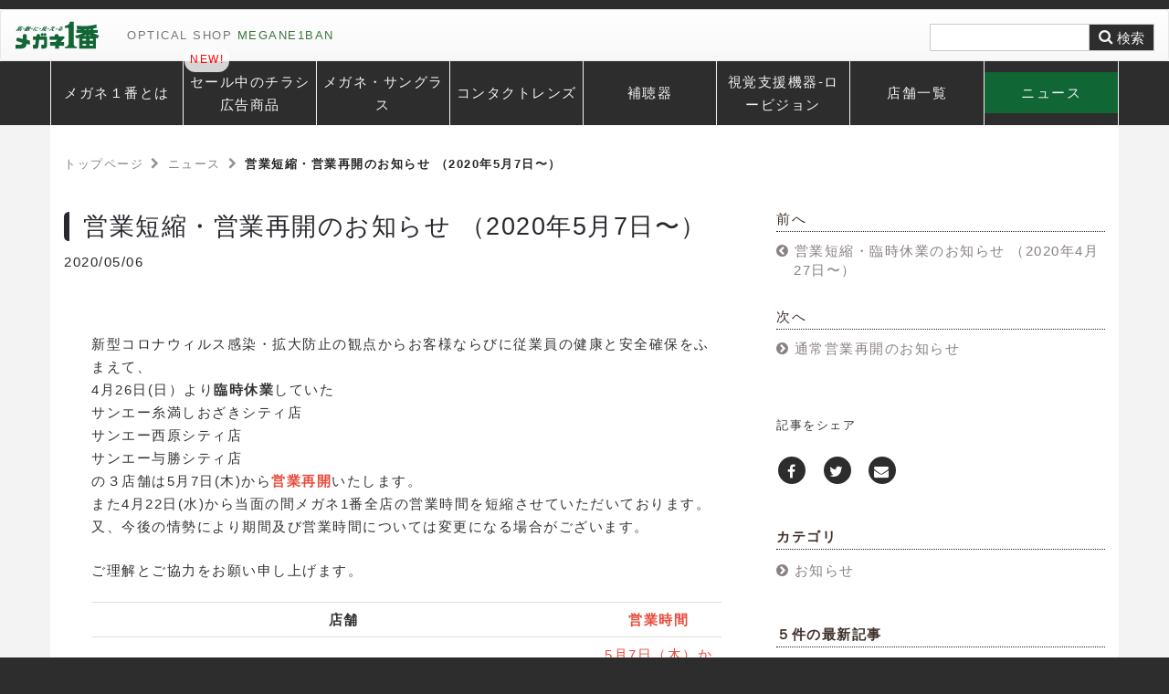

--- FILE ---
content_type: text/html; charset=UTF-8
request_url: https://www.megane1ban.com/TopPage/News/20200506
body_size: 42151
content:
<!DOCTYPE html>
<!--[if lt IE 7]>      <html class="no-js lt-ie9 lt-ie8 lt-ie7" lang="ja"> <![endif]-->
<!--[if IE 7]>         <html class="no-js lt-ie9 lt-ie8" lang="ja"> <![endif]-->
<!--[if IE 8]>         <html class="no-js lt-ie9" lang="ja"> <![endif]-->
<!--[if gt IE 8]><!--> <html class="no-js" lang="ja"> <!--<![endif]-->
    <head>


    <!-- Google Tag Manager 20200520 -->
<script>(function(w,d,s,l,i){w[l]=w[l]||[];w[l].push({'gtm.start':
new Date().getTime(),event:'gtm.js'});var f=d.getElementsByTagName(s)[0],
j=d.createElement(s),dl=l!='dataLayer'?'&l='+l:'';j.async=true;j.src=
'https://www.googletagmanager.com/gtm.js?id='+i+dl;f.parentNode.insertBefore(j,f);
})(window,document,'script','dataLayer','GTM-KK2B38L');</script>
<!-- End Google Tag Manager 20200520 -->
<!-- Google Tag Manager 20210616 -->
<script>(function(w,d,s,l,i){w[l]=w[l]||[];w[l].push({'gtm.start':
new Date().getTime(),event:'gtm.js'});var f=d.getElementsByTagName(s)[0],
j=d.createElement(s),dl=l!='dataLayer'?'&l='+l:'';j.async=true;j.src=
'https://www.googletagmanager.com/gtm.js?id='+i+dl;f.parentNode.insertBefore(j,f);
})(window,document,'script','dataLayer','GTM-P9ZBNDS');</script>
<!-- End Google Tag Manager 20210616 -->


        <meta http-equiv="X-UA-Compatible" content="IE=edge,chrome=1">
        
<title>営業短縮・営業再開のお知らせ （2020年5月7日〜） - 沖縄のメガネ、コンタクト、補聴器の店 メガネ１番</title>

<meta http-equiv="content-type" content="text/html; charset=UTF-8"/>
<meta name="description" content="新型コロナウイルス対策として営業短縮・営業再開のお知らせ"/>
<meta name="msapplication-TileImage" content="https://www.megane1ban.com/application/files/7315/6396/1644/thumbnail.png"/>
<link rel="shortcut icon" href="https://www.megane1ban.com/application/files/7715/6396/0312/favicon.ico" type="image/x-icon"/>
<link rel="icon" href="https://www.megane1ban.com/application/files/7715/6396/0312/favicon.ico" type="image/x-icon"/>
<link rel="apple-touch-icon" href="https://www.megane1ban.com/application/files/7215/6396/1563/icon.png"/>
<link rel="canonical" href="https://www.megane1ban.com/TopPage/News/20200506">
<script type="text/javascript">
    var CCM_DISPATCHER_FILENAME = "/index.php";
    var CCM_CID = 526;
    var CCM_EDIT_MODE = false;
    var CCM_ARRANGE_MODE = false;
    var CCM_IMAGE_PATH = "/concrete/images";
    var CCM_TOOLS_PATH = "/index.php/tools/required";
    var CCM_APPLICATION_URL = "https://www.megane1ban.com";
    var CCM_REL = "";
    var CCM_ACTIVE_LOCALE = "ja_JP";
</script>

<style type="text/css" data-area-style-area-handle="Footer Copyright" data-block-style-block-id="11827" data-style-set="345">.ccm-custom-style-container.ccm-custom-style-footercopyright-11827{text-align:center}</style>
<link href="/concrete/css/font-awesome.css?ccm_nocache=ca17add95b11d1baf3d74fcd3fa4637fb02c14ba" rel="stylesheet" type="text/css" media="all">
<script type="text/javascript" src="/concrete/js/jquery.js?ccm_nocache=ca17add95b11d1baf3d74fcd3fa4637fb02c14ba"></script>
<link href="/application/files/cache/css/a35ee1e1bc1faec364c182af4cd90d57febc2d6f.css?ccm_nocache=ca17add95b11d1baf3d74fcd3fa4637fb02c14ba" rel="stylesheet" type="text/css" media="all" data-source="/concrete/css/jquery-magnific-popup.css?ccm_nocache=ca17add95b11d1baf3d74fcd3fa4637fb02c14ba /concrete/blocks/share_this_page/view.css?ccm_nocache=ca17add95b11d1baf3d74fcd3fa4637fb02c14ba /concrete/blocks/topic_list/view.css?ccm_nocache=ca17add95b11d1baf3d74fcd3fa4637fb02c14ba /concrete/blocks/page_list/view.css?ccm_nocache=ca17add95b11d1baf3d74fcd3fa4637fb02c14ba">
<meta name="facebook-domain-verification" content="zv1ktyarh9b6z3c4uxp8g0a3sxfw06" />
<!-- Global site tag (gtag.js) - Google Analytics -->
<script async src="https://www.googletagmanager.com/gtag/js?id=UA-12122011-2"></script>
<script>
  window.dataLayer = window.dataLayer || [];
  function gtag(){dataLayer.push(arguments);}
  gtag('js', new Date());

  gtag('config', 'UA-12122011-2');
</script>
<!-- LINE Tag Base Code -->
<!-- Do Not Modify -->
<script>
(function(g,d,o){
  g._ltq=g._ltq||[];g._lt=g._lt||function(){g._ltq.push(arguments)};
  var h=location.protocol==='https:'?'https://d.line-scdn.net':'http://d.line-cdn.net';
  var s=d.createElement('script');s.async=1;
  s.src=o||h+'/n/line_tag/public/release/v1/lt.js';
  var t=d.getElementsByTagName('script')[0];t.parentNode.insertBefore(s,t);
    })(window, document);
_lt('init', {
  customerType: 'lap',
  tagId: '68a9e6b4-77c0-43e4-b896-ae615663ad08'
});
_lt('send', 'pv', ['68a9e6b4-77c0-43e4-b896-ae615663ad08']);
</script>
<noscript>
  <img height="1" width="1" style="display:none"
       src="https://tr.line.me/tag.gif?c_t=lap&t_id=68a9e6b4-77c0-43e4-b896-ae615663ad08&e=pv&noscript=1" />
</noscript>
<!-- End LINE Tag Base Code -->

<!-- LINE Tag Conversion Code -->
<script>
_lt('send', 'cv', {
  type: 'Conversion'
},['68a9e6b4-77c0-43e4-b896-ae615663ad08']);
</script>
<style>

.review-box {
    display: none;
}
</style>
<!-- User Heat Tag -->
<script type="text/javascript">
(function(add, cla){window['UserHeatTag']=cla;window[cla]=window[cla]||function(){(window[cla].q=window[cla].q||[]).push(arguments)},window[cla].l=1*new Date();var ul=document.createElement('script');var tag = document.getElementsByTagName('script')[0];ul.async=1;ul.src=add;tag.parentNode.insertBefore(ul,tag);})('//uh.nakanohito.jp/uhj2/uh.js', '_uhtracker');_uhtracker({id:'uhAivZvSjo'});
</script>
<!-- End User Heat Tag -->
        <meta name="viewport" content="width=device-width, initial-scale=1">
        <link rel="stylesheet" href="/application/themes/stucco/css/bootstrap-theme.min.css" media="print" onload="this.media='all'">
        <link rel="stylesheet" href="/application/themes/stucco/css/bootstrap.css" media="print" onload="this.media='all'">
                <link rel="stylesheet" href="/application/themes/stucco/css/swiper.min.css"  media="print" onload="this.media='all'">
        <link href="/application/files/cache/css/stucco/main.css?ts=1753076122" rel="stylesheet" type="text/css" media="all">        <script src="/application/themes/stucco/js/flexibility.js"></script>
        <script src="/application/themes/stucco/js/vendor/modernizr-2.8.3-respond-1.4.2.min.js"></script>
        <script src="https://cdnjs.cloudflare.com/ajax/libs/flexibility/2.0.1/flexibility.js"></script>
    </head>
    <body class="20200506">

<!-- Google Tag Manager (noscript) 20200520-->
<noscript><iframe src="https://www.googletagmanager.com/ns.html?id=GTM-KK2B38L"
height="0" width="0" style="display:none;visibility:hidden"></iframe></noscript>
<!-- End Google Tag Manager (noscript) 20200520-->

<!-- Google Tag Manager (noscript) 20210616-->
<noscript><iframe src="https://www.googletagmanager.com/ns.html?id=GTM-P9ZBNDS"
height="0" width="0" style="display:none;visibility:hidden"></iframe></noscript>
<!-- End Google Tag Manager (noscript) 20210616 -->

    	<div class="ccm-page page-type-blog-entry page-template-right-sidebar">
        <!--[if lt IE 8]>
            <p class="browserupgrade">You are using an <strong>outdated</strong> browser. Please <a href="http://browsehappy.com/">upgrade your browser</a> to improve your experience.</p>
        <![endif]-->

        <a class="skip-link screen-reader-text" href="#main-content">コンテンツへ移動</a>    <!-- Header -->

    <div id="header-content" class="header-container">


                <!-- 固定のヘッダーナビバー読み込み -->
                <nav class="navbar navbar-default">
  <div class="container-fluid">
    <div class="navbar-header">
      <a class="navbar-brand" href="https://www.megane1ban.com/" style="padding-top: 12px;">
        <img alt="メガネ１番" src="/application/themes/stucco/img/footerlogo.png" alt="メガネ一番ロゴ" width="93" height="31">
      </a>
      <p class="navbar-text">OPTICAL SHOP <span class="text-success">MEGANE1BAN</span></p>
    </div>
    <div class="header-search clearfix">

							

    <div class="search-container" role="search">
<form action="https://www.megane1ban.com/TopPage/search" method="get" class="ccm-search-block-form">
<div class="search-inner clearfix">

	<input name="search_paths[]" type="hidden" value="" />
    <input name="query" type="text" value="" class="search-input" />
	<div class="search-btn-inner clearfix">
		<input name="submit" type="submit" value="検索" class="search-submit" /><i class="fa fa-search"></i>
	</div>
</div>

</form></div>
						</div>
  </div>
</nav>                <!-- 固定のヘッダーナビバー読み込み -->

        <!-- Global Navigation -->
        <div class="global-navi">
            

    
<style>

.animenu__nav .new{
    position: relative;
}
.animenu__nav .new::before{
    content: "NEW!";
    z-index: 1000;
    position: absolute;
    top: -15px;
    left:1px;
    color:red;
    background-color: rgba(255,255,255,0.8);
    padding: 0.1em 0.5em;
    border-radius: 1em;
    font-size:0.8em;
    opacity: 1;
}

.animenu__nav .newtop{
    opacity: 1;
}
@media (min-width: 767px){
.animenu__nav .newtop::before{
    content: "NEW!";
    z-index: 1000;
    position: absolute;
    top: -15px;
    left:1px;
    color:red;
    background-color: rgba(255,255,255,0.8);
    padding: 0.1em 0.5em;
    border-radius: 1em;
    font-size:0.8em;
    opacity: 1;
    pointer-events: none;
}
 .animenu__nav .newtop:focus::before{
    opacity: 0;
}

.animenu__nav :hover .newtop::before{
    opacity: 0;
}
}



</style>
	<div class="container">
		<div class="row no-gutter">
			<div class="global-navi-wrapper">
				<nav class="animenu" role="navigation">
					<div class="button-wrapper">
						<button class="animenu__toggle">
							<span class="animenu__toggle__bar"></span>
							<span class="animenu__toggle__bar"></span>
							<span class="animenu__toggle__bar"></span>
                            <p style="font-size:0.7em; text-align:center; margin:3px -10px;">Menu</p>
						</button>
					</div>
<ul class="animenu__nav"><li class=""><a href="https://www.megane1ban.com/TopPage/services" target="_self" class="">メガネ１番とは</a><ul class="animenu__nav__child"><li class=""><a href="https://www.megane1ban.com/TopPage/services/Companyoverview" target="_self" class="">会社概要</a></li><li class=""><a href="https://www.megane1ban.com/TopPage/services/recruit" target="_self" class="">採用情報</a></li></ul></li><li class=""><a href="https://www.megane1ban.com/TopPage/fliers" target="_self" class="new">セール中のチラシ<br>広告商品</a></li><li class=""><a href="https://www.megane1ban.com/TopPage/eyewear" target="_self" class="">メガネ・サングラス</a><ul class="animenu__nav__child"><li class=""><a href="https://www.megane1ban.com/TopPage/eyewear/grasessframelist" target="_self" class="">メガネ・サングラス一覧</a></li><li class=""><a href="https://www.megane1ban.com/TopPage/eyewear/onegorograsses" target="_self" class="">お値ごろメガネセット</a></li><li class=""><a href="https://www.megane1ban.com/TopPage/eyewear/Warranty" target="_self" class="">安心保証</a></li><li class=""><a href="https://www.megane1ban.com/TopPage/eyewear/meganesakuseiginoushi" target="_self" class="">眼鏡作製技能士</a></li></ul></li><li class=""><a href="https://www.megane1ban.com/TopPage/contactlens" target="_self" class="">コンタクトレンズ</a><ul class="animenu__nav__child"><li class=""><a href="https://www.megane1ban.com/TopPage/contactlens/contactlenshawto" target="_self" class="">コンタクトレンズの選び方</a></li><li class=""><a href="https://www.megane1ban.com/TopPage/contactlens/melsplan" target="_self" class="">お勧め メルスプラン</a></li><li class=""><a href="https://www.megane1ban.com/TopPage/contactlens/melsplan_contact" target="_self" class="">メルスプラン ラインナップ</a></li><li class=""><a href="https://www.megane1ban.com/TopPage/contactlens/contactlist" target="_self" class="">取り扱いコンタクトレンズ</a></li><li class=""><a href="https://www.megane1ban.com/TopPage/contactlens/first-contact-lens" target="_self" class="">初めてのコンタクトレンズ</a></li></ul></li><li class=""><a href="https://www.megane1ban.com/TopPage/hochouki" target="_self" class="">補聴器</a><ul class="animenu__nav__child"><li class=""><a href="https://www.megane1ban.com/TopPage/hochouki/hochouki_erabi" target="_self" class="">補聴器の種類と選び方</a></li><li class=""><a href="https://www.megane1ban.com/TopPage/hochouki/hochouki_table" target="_self" class="">聴力レベルと音の目安</a></li><li class=""><a href="https://www.megane1ban.com/TopPage/hochouki/hochoukiginousya" target="_self" class="">認定補聴器技能者</a></li></ul></li><li class=""><a href="https://www.megane1ban.com/TopPage/lowvision" target="_self" class="">視覚支援機器-ロービジョン</a></li><li class=""><a href="https://www.megane1ban.com/TopPage/shopguide" target="_self" class="">店舗一覧</a></li><li class="nav-path-selected"><a href="https://www.megane1ban.com/TopPage/News" target="_self" class="nav-path-selected">ニュース</a></li></ul>				</nav>
			</div>
		</div>
	</div>


        </div>
        <!-- //Global Navigation -->
    </div>
    <!-- //Headerー -->
		<!--  Main Contents -->
		<div id="main-content" class="main-container">
			<div class="main-content-inner clearfix">
				

<div class="container"><div class="row"><div class="col-sm-12">    

    <nav role="navigation" aria-label="breadcrumb"><ol itemscope itemtype="http://schema.org/BreadcrumbList" class="bread-crumbs clearfix"><li itemprop="itemListElement" itemscope
      itemtype="http://schema.org/ListItem"><a itemprop="item" href="https://www.megane1ban.com/TopPage" target="_self"><span itemprop="name">トップページ</span></a><meta itemprop="position" content="1" /></li><li itemprop="itemListElement" itemscope
      itemtype="http://schema.org/ListItem"><a itemprop="item" href="https://www.megane1ban.com/TopPage/News" target="_self"><span itemprop="name">ニュース</span></a><meta itemprop="position" content="2" /></li><li itemprop="itemListElement" itemscope
      itemtype="http://schema.org/ListItem" class="active"><a itemprop="item" href="https://www.megane1ban.com/TopPage/News/20200506" target="_self"><span itemprop="name">営業短縮・営業再開のお知らせ （2020年5月7日〜）</span></a><meta itemprop="position" content="3" /></li></ol></nav>

</div></div></div>				<div class="container">
					<div class="row">
						<div id="primary" class="content-primary col-md-8">
							<main role="main">
								<article>
									

    <div class="ccm-block-page-title-byline">
    <h1 class="page-title">営業短縮・営業再開のお知らせ （2020年5月7日〜）</h1>

    <span class="page-date">
    2020/05/06    </span>

    </div>



    <style type="text/css">.oshirasebox {
width:100%;
overflow: hidden;
                            padding: 1em 1em 1em 1em;
                        }
                        
                        .oshirasebox {
                            text-align: center;
                        }
                        
                        .left {

                            text-align: left;
                            vertical-align: middle;
                            margin: 0 1em;
                            display: inline-block;
                        }
                        
                        .left .table td {
                            vertical-align: middle;
                        }
                        
                        .brake {
                            display: inline-block;
                        }

                 
}
</style>
<div class="oshirasebox">
<div class="left">
<p>新型コロナウィルス感染・拡大防止の観点からお客様ならびに従業員の健康と安全確保をふまえて、<br />
4月26日(日）より<strong>臨時休業</strong>していた<br />
サンエー糸満しおざきシティ店<br />
サンエー西原シティ店<br />
サンエー与勝シティ店<br />
の３店舗は5月7日(木)から<span style="color:#e74c3c;"><strong>営業再開</strong></span>いたします。<br />
また4月22日(水)から当面の間メガネ1番全店の営業時間を短縮させていただいております。<br />
又、今後の情勢により期間及び営業時間については変更になる場合がございます。</p>

<p>ご理解とご協力をお願い申し上げます。</p>
</div>

<div class="left">
<table class="table">
	<tbody>
		<tr>
			<th style="text-align: center;">店舗</th>
			<th style="text-align: center;"><span style="color:#e74c3c;"><strong>営業時間</strong></span></th>
		</tr>
		<tr>
			<td rowspan="1" style="text-align: center;"><span class="brake">サンエー糸満しおざきシティ店、</span> <span class="brake">サンエー西原シティ、</span> <span class="brake">サンエー与勝シティ店</span></td>
			<td style="text-align: center;"><span style="color:#e74c3c;">5月7日（木）から</span><br />
			<span style="color:#e74c3c;">10：00〜19：00</span></td>
		</tr>
		<tr>
			<td style="text-align: center;">全ての店舗</td>
			<td style="text-align: center;"><span style="color:#e74c3c;"><strong>10:00〜19:00</strong></span></td>
		</tr>
	</tbody>
</table>
</div>
</div>

								</article>
							</main>
						</div>
						<div id="secondary" class="content-secondary col-md-4" role="complementary">
							<aside class="">
								

        <div class="ccm-custom-style-container ccm-custom-style-sidebar-24 block-sidebar-wrapped"
            >
    
<div class="ccm-block-next-previous-wrapper">
            <div class="ccm-block-next-previous-header">
            <h5>前へ</h5>
        </div>
                <p class="ccm-block-next-previous-previous-link">
            <a href="https://www.megane1ban.com/TopPage/News/20200427">営業短縮・臨時休業のお知らせ （2020年4月27日〜）</a>        </p>
                <div class="ccm-block-next-previous-header">
            <h5>次へ</h5>
        </div>
                <p class="ccm-block-next-previous-next-link">
            <a href="https://www.megane1ban.com/TopPage/News/530">通常営業再開のお知らせ</a>        </p>
        </div>

    </div>


    <p><small>記事をシェア</small></p>



        <div class="ccm-custom-style-container ccm-custom-style-sidebar-25 block-sidebar-wrapped"
            >
    
<div class="ccm-block-share-this-page">
    <ul class="list-inline">
            <li>
            <a href="https://www.facebook.com/sharer/sharer.php?u=https%3A%2F%2Fwww.megane1ban.com%2FTopPage%2FNews%2F20200506" target="_blank" aria-label="Facebook"><i class="fa fa-facebook" aria-hidden="true" title="Facebook"></i></a>
        </li>
            <li>
            <a href="https://twitter.com/intent/tweet?url=https%3A%2F%2Fwww.megane1ban.com%2FTopPage%2FNews%2F20200506" target="_blank" aria-label="Twitter"><i class="fa fa-twitter" aria-hidden="true" title="Twitter"></i></a>
        </li>
            <li>
            <a href="mailto:?body=%E6%B2%96%E7%B8%84%E3%81%AE%E3%83%A1%E3%82%AC%E3%83%8D%E3%80%81%E3%82%B3%E3%83%B3%E3%82%BF%E3%82%AF%E3%83%88%E3%80%81%E8%A3%9C%E8%81%B4%E5%99%A8%E3%81%AE%E5%BA%97%20%E3%83%A1%E3%82%AC%E3%83%8D%EF%BC%91%E7%95%AA%E3%81%AE%E8%A8%98%E4%BA%8B%E3%82%92%E7%A2%BA%E8%AA%8D%E3%81%99%E3%82%8B%0A%0A%E5%96%B6%E6%A5%AD%E7%9F%AD%E7%B8%AE%E3%83%BB%E5%96%B6%E6%A5%AD%E5%86%8D%E9%96%8B%E3%81%AE%E3%81%8A%E7%9F%A5%E3%82%89%E3%81%9B%20%EF%BC%882020%E5%B9%B45%E6%9C%887%E6%97%A5%E3%80%9C%EF%BC%89%0Ahttps%3A%2F%2Fwww.megane1ban.com%2FTopPage%2FNews%2F20200506&amp;subject=%E3%81%93%E3%81%AE%E8%A8%98%E4%BA%8B%E3%81%AF%E3%81%8A%E3%81%99%E3%81%99%E3%82%81%E3%81%A7%E3%81%99%E3%80%82" target="_blank" aria-label="Email"><i class="fa fa-envelope" aria-hidden="true" title="Email"></i></a>
        </li>
        </ul>
</div>

    </div>


    
<div class="ccm-block-topic-list-wrapper">

    <div class="ccm-block-topic-list-header">
        <h5>カテゴリ</h5>
    </div>

    <ul class="ccm-block-topic-list-page-topics"><li><a href="https://www.megane1ban.com/TopPage/News/topic/127/%E3%81%8A%E7%9F%A5%E3%82%89%E3%81%9B">お知らせ</a></li></ul>
</div>



    
    <div class="ccm-block-page-list-wrapper">

                    <div class="ccm-block-page-list-header">
                <h5>５件の最新記事</h5>
            </div>
            
        
        <div class="ccm-block-page-list-pages">

            
                <div class="ccm-block-page-list-page-entry">

                    
                                            <div class="ccm-block-page-list-page-entry-text">

                                                            <div class="ccm-block-page-list-title">
                                                                            <a href="https://www.megane1ban.com/TopPage/News/20260122"
                                           target="_self">与論島 ２月出張販売のお知らせ</a>
                                                                        </div>
                                
                            
                            
                            
                        </div>
                                        </div>

                
                <div class="ccm-block-page-list-page-entry">

                    
                                            <div class="ccm-block-page-list-page-entry-text">

                                                            <div class="ccm-block-page-list-title">
                                                                            <a href="https://www.megane1ban.com/TopPage/News/20251203"
                                           target="_self">与論島 出張販売のお知らせ</a>
                                                                        </div>
                                
                            
                            
                            
                        </div>
                                        </div>

                
                <div class="ccm-block-page-list-page-entry">

                    
                                            <div class="ccm-block-page-list-page-entry-text">

                                                            <div class="ccm-block-page-list-title">
                                                                            <a href="https://www.megane1ban.com/TopPage/News/20251027"
                                           target="_self">メガネ１番の眼鏡作製技能士の記事が新聞に掲載されました。</a>
                                                                        </div>
                                
                            
                            
                            
                        </div>
                                        </div>

                
                <div class="ccm-block-page-list-page-entry">

                    
                                            <div class="ccm-block-page-list-page-entry-text">

                                                            <div class="ccm-block-page-list-title">
                                                                            <a href="https://www.megane1ban.com/TopPage/News/20251018"
                                           target="_self">第13回献血協力＆３８周年募金リサイクルメガネ贈呈式</a>
                                                                        </div>
                                
                            
                            
                            
                        </div>
                                        </div>

                
                <div class="ccm-block-page-list-page-entry">

                    
                                            <div class="ccm-block-page-list-page-entry-text">

                                                            <div class="ccm-block-page-list-title">
                                                                            <a href="https://www.megane1ban.com/TopPage/News/20250905"
                                           target="_self">営業時間変更のお知らせ</a>
                                                                        </div>
                                
                            
                            
                            
                        </div>
                                        </div>

                        </div><!-- end .ccm-block-page-list-pages -->

        
    </div><!-- end .ccm-block-page-list-wrapper -->


    
    
							</aside>
						</div>
					</div>
				</div>
        		
			</div>
		</div><!-- // Main Contents -->

    <div class="container-field banerarea">
	<div class="container">
					<div class="row">
			


    <style type="text/css">.baner img{
        margin:7.5px 7.5px;
        display: inline-block;
            width: 165px;
    }

.banerbig{
 margin-bottom:7.5px;
}
.banerbig figure figcaption{
font-size:0.5rem;
}
.banerbig img{
 max-width: 90%;
 margin:7.5px 7.5px;
}
@media (min-width: 768px) {
.banerbig img{
 margin:7.5px 7.5px;
}
}
@media (min-width: 768px) {
    .baner img{
            width: 260px;
        
    }

}
</style>
<p class="banerbig"><a href="https://www.jobantenna.jp/at/13743/offer/" rel="external nofollow"><picture><!--[if IE 9]><video style='display: none;'><![endif]--><source srcset="https://www.megane1ban.com/application/files/9615/7613/8216/kyujin2.jpg" media="(min-width: 900px)"><source srcset="https://www.megane1ban.com/application/files/9615/7613/8216/kyujin2.jpg" media="(min-width: 768px)"><source srcset="https://www.megane1ban.com/application/files/9615/7613/8216/kyujin2.jpg"><!--[if IE 9]></video><![endif]--><img src="https://www.megane1ban.com/application/files/9615/7613/8216/kyujin2.jpg" alt="スタッフ募集中 JOB ANTENNA 求人ページへ" height="90" width="535"></picture></a><picture><!--[if IE 9]><video style='display: none;'><![endif]--><source srcset="https://www.megane1ban.com/application/files/3416/3064/4370/cashless.png" media="(min-width: 900px)"><source srcset="https://www.megane1ban.com/application/files/3416/3064/4370/cashless.png" media="(min-width: 768px)"><source srcset="https://www.megane1ban.com/application/files/3416/3064/4370/cashless.png"><!--[if IE 9]></video><![endif]--><img src="https://www.megane1ban.com/application/files/3416/3064/4370/cashless.png" alt="クレジットカード VISA マスターカード JCB アメリカンエキスプレス ダイナースクラブ JCBpasmo paypay Rpay aupay melpay suica  icoca sugoca nimoca manaca nanaco waon redy iD quickpay" height="90" width="535"></picture> <a href="https://mirulab.jp/"><picture><!--[if IE 9]><video style='display: none;'><![endif]--><source srcset="https://www.megane1ban.com/application/files/7317/5265/4436/-2.png" media="(min-width: 900px)"><source srcset="https://www.megane1ban.com/application/files/7317/5265/4436/-2.png" media="(min-width: 768px)"><source srcset="https://www.megane1ban.com/application/files/7317/5265/4436/-2.png"><!--[if IE 9]></video><![endif]--><img src="https://www.megane1ban.com/application/files/7317/5265/4436/-2.png" alt="眼とメガネの情報室 みるラボ 眼に関するコラム掲載中！" height="66" width="535"></picture></a><br />
<span style="font-size:12px;">眼に関するファッション情報、医学知識などわかりやすく解説しているサイトです。</span></p>

<p class="banerbig">&nbsp;</p>

<p class="baner"><a href="https://goldenkings.jp/"><picture><!--[if IE 9]><video style='display: none;'><![endif]--><source srcset="https://www.megane1ban.com/application/files/4515/4331/1298/Kings.png" media="(min-width: 900px)"><source srcset="https://www.megane1ban.com/application/files/4515/4331/1298/Kings.png" media="(min-width: 768px)"><source srcset="https://www.megane1ban.com/application/files/4515/4331/1298/Kings.png"><!--[if IE 9]></video><![endif]--><img src="https://www.megane1ban.com/application/files/4515/4331/1298/Kings.png" alt="私たちは琉球ゴールデンキングスを応援しています。" height="69" width="260"></picture></a> <!--<a href="http://fcryukyu.com/" rel="external nofollow"><img alt="私たちはFC琉球を応援しています。" height="69" src="https://www.megane1ban.com/download_file/view_inline/747" width="260" /></a>--> <a href="https://www.megane1ban.com/TopPage/cm"><picture><!--[if IE 9]><video style='display: none;'><![endif]--><source srcset="https://www.megane1ban.com/application/files/3115/4331/1298/13.png" media="(min-width: 900px)"><source srcset="https://www.megane1ban.com/application/files/3115/4331/1298/13.png" media="(min-width: 768px)"><source srcset="https://www.megane1ban.com/application/files/3115/4331/1298/13.png"><!--[if IE 9]></video><![endif]--><img src="https://www.megane1ban.com/application/files/3115/4331/1298/13.png" alt="CMギャラリー　CMアーカイブスを見る" height="69" width="260"></picture></a><a href="http://www.jhida.org/"><picture><!--[if IE 9]><video style='display: none;'><![endif]--><source srcset="https://www.megane1ban.com/application/files/3415/4331/1298/43d63f251320e6d7b7f74b73f8405afe.png" media="(min-width: 900px)"><source srcset="https://www.megane1ban.com/application/files/3415/4331/1298/43d63f251320e6d7b7f74b73f8405afe.png" media="(min-width: 768px)"><source srcset="https://www.megane1ban.com/application/files/3415/4331/1298/43d63f251320e6d7b7f74b73f8405afe.png"><!--[if IE 9]></video><![endif]--><img src="https://www.megane1ban.com/application/files/3415/4331/1298/43d63f251320e6d7b7f74b73f8405afe.png" alt="メガネ 1番補聴器センター 日本補聴器販売店協会" height="69" rel="external nofollow" width="260"></picture></a><picture><!--[if IE 9]><video style='display: none;'><![endif]--><source srcset="https://www.megane1ban.com/application/files/6615/7069/1444/fc7321db48bf16a8df8ac7cd4e265112.png" media="(min-width: 900px)"><source srcset="https://www.megane1ban.com/application/files/6615/7069/1444/fc7321db48bf16a8df8ac7cd4e265112.png" media="(min-width: 768px)"><source srcset="https://www.megane1ban.com/application/files/6615/7069/1444/fc7321db48bf16a8df8ac7cd4e265112.png"><!--[if IE 9]></video><![endif]--><img src="https://www.megane1ban.com/application/files/6615/7069/1444/fc7321db48bf16a8df8ac7cd4e265112.png" alt="メガネ 1番は全商品税込み表示です。" height="69" width="260"></picture><a href="https://www.megane1ban.com/TopPage/contactlens/melsplan"><picture><!--[if IE 9]><video style='display: none;'><![endif]--><source srcset="https://www.megane1ban.com/application/files/7115/4331/1297/11.jpg" media="(min-width: 900px)"><source srcset="https://www.megane1ban.com/application/files/7115/4331/1297/11.jpg" media="(min-width: 768px)"><source srcset="https://www.megane1ban.com/application/files/7115/4331/1297/11.jpg"><!--[if IE 9]></video><![endif]--><img src="https://www.megane1ban.com/application/files/7115/4331/1297/11.jpg" alt="定額制コンタクト メルスプラン 安全にコンタクトレンズをご利用いただけます。" height="69" width="260"></picture></a><a href="http://tsite.jp/" rel="external nofollow"><picture><!--[if IE 9]><video style='display: none;'><![endif]--><source srcset="https://www.megane1ban.com/application/files/3817/1384/7883/v.png" media="(min-width: 900px)"><source srcset="https://www.megane1ban.com/application/files/3817/1384/7883/v.png" media="(min-width: 768px)"><source srcset="https://www.megane1ban.com/application/files/3817/1384/7883/v.png"><!--[if IE 9]></video><![endif]--><img src="https://www.megane1ban.com/application/files/3817/1384/7883/v.png" alt="メガネでも、コンタクトでもたまる使える！Tポイント" height="69" width="260"></picture></a><a href="http://www.ocsnet.co.jp/a_card/card_15/megane1ban_visa.html" rel="external nofollow"><picture><!--[if IE 9]><video style='display: none;'><![endif]--><source srcset="https://www.megane1ban.com/application/files/1815/4331/1296/7.jpg" media="(min-width: 900px)"><source srcset="https://www.megane1ban.com/application/files/1815/4331/1296/7.jpg" media="(min-width: 768px)"><source srcset="https://www.megane1ban.com/application/files/1815/4331/1296/7.jpg"><!--[if IE 9]></video><![endif]--><img src="https://www.megane1ban.com/application/files/1815/4331/1296/7.jpg" alt="メガネ１番VISAカード年会費・入会金ずーっと無料" height="69" width="260"></picture></a></p>

                            </div>
                            </div>
                            </div>
		<!-- Footer -->
		<div class="footer-container">
			<footer class="footer-content-inner" role="contentinfo">
				<div class="container">
					<div class="row">
						<!-- Footer Navigation -->
						<div class="footer-nav col-sm-8">
							

    <p><a href="https://www.megane1ban.com/TopPage/services/recruit">求人情報</a></p>

<p><a href="https://www.megane1ban.com/TopPage/contact">お問い合わせ</a></p>

<p><a href="https://www.megane1ban.com/TopPage/PrivacyPolicy">プライバシーポリシー</a></p>

<p><a href="https://www.megane1ban.com/TopPage/sitemap">サイトマップ</a></p>



    <div>
<p><a href="https://megane1ban.thebase.in/">ウェブ通販サイト<br />
<picture><!--[if IE 9]><video style='display: none;'><![endif]--><source srcset="https://www.megane1ban.com/application/files/2515/7905/6669/baselogo.svg" media="(min-width: 900px)"><source srcset="https://www.megane1ban.com/application/files/2515/7905/6669/baselogo.svg" media="(min-width: 768px)"><source srcset="https://www.megane1ban.com/application/files/2515/7905/6669/baselogo.svg"><!--[if IE 9]></video><![endif]--><img src="https://www.megane1ban.com/application/files/2515/7905/6669/baselogo.svg" alt="メガネ１番ウェブ通販ページへ" height="43" width="176"></picture></a></p>
</div>

						</div><!-- //Footer Navigation -->
						<!-- Social Button -->
						<div class="social-button col-sm-4">
							<nav>
								

    <div class="socallinks">
<style type="text/css">.socallinks ul {
                                                    text-align: center;
                                                    margin: 0;
                                                    padding: 0;
                                                }
                                                
                                                .socallinks ul li {
                                                    border-radius: 50%;
                                                    background-color: #e6eae3;
                                                    display: inline-block;
                                                    width: 3em;
                                                    height: 3em;
                                                    vertical-align: middle;
                                                    margin:0.3em;
                                                    padding: 0;
                                                    list-style-type: none;
                                                }
                                                
                                                .socallinks ul li a {
                                                    fill: #222;
                                                }
                                                
                                                .socallinks ul li:hover {
                                                    background-color: #000;
                                                    transition: 0.3s;
                                                }
                                                
                                                .socallinks ul li a:hover {
                                                    fill: #fff;
                                                    transition: 0.3s;
                                                }
</style>
<ul>
	<li><a href="https://twitter.com/megane1ban" rel="nofollow"><svg data-name="ley1" id="ley1" viewbox="0 0 40 40" xmlns="http://www.w3.org/2000/svg">
	<title></title>
	<path d="M32,12.56a9.87,9.87,0,0,1-2.83.77,4.94,4.94,0,0,0,2.17-2.72,10,10,0,0,1-3.13,1.19,4.93,4.93,0,0,0-8.39,4.49A14,14,0,0,1,9.67,11.15a4.93,4.93,0,0,0,1.52,6.57A4.79,4.79,0,0,1,9,17.11,4.93,4.93,0,0,0,12.91,22a4.86,4.86,0,0,1-2.22.08,4.92,4.92,0,0,0,4.6,3.42,9.91,9.91,0,0,1-7.29,2A14,14,0,0,0,29.54,15.11,10.1,10.1,0,0,0,32,12.56Z"></path></svg></a></li>
	<li><a href="https://www.instagram.com/megane1ban/" rel="nofollow"><svg data-name="ley1" id="ley1" viewbox="0 0 40 40" xmlns="http://www.w3.org/2000/svg">
	<title></title>
	<path d="M31.3,20c0,2.27,0,3.8-.05,4.65A6.76,6.76,0,0,1,29.4,29.4a7.09,7.09,0,0,1-4.75,1.85c-.85.05-2.43.05-4.65.05s-3.8,0-4.65-.05A6.76,6.76,0,0,1,10.6,29.4a7,7,0,0,1-1.85-4.75C8.7,23.8,8.7,22.22,8.7,20s0-3.8.05-4.65A6.76,6.76,0,0,1,10.6,10.6a7,7,0,0,1,4.75-1.85C16.2,8.7,17.78,8.7,20,8.7s3.8,0,4.65.05A6.76,6.76,0,0,1,29.4,10.6a7.09,7.09,0,0,1,1.85,4.75C31.25,16.2,31.3,17.73,31.3,20ZM21.11,10.71H17.36c-.37,0-.85,0-1.43,0a6.31,6.31,0,0,0-1.53.16,4.46,4.46,0,0,0-1.05.26A5,5,0,0,0,12,12a3.75,3.75,0,0,0-.85,1.32,4.46,4.46,0,0,0-.26,1.05c-.06.43-.11.9-.16,1.53s0,1.06,0,1.43v5.28c0,.37,0,.85,0,1.43a6.31,6.31,0,0,0,.16,1.53,10,10,0,0,0,.26,1A5,5,0,0,0,12,28a3.75,3.75,0,0,0,1.32.85,4.46,4.46,0,0,0,1.05.26c.43.06.9.11,1.53.16s1.06.05,1.43.05h5.28c.37,0,.85,0,1.43-.05a6.31,6.31,0,0,0,1.53-.16,4.46,4.46,0,0,0,1-.26A5,5,0,0,0,28,28a3.75,3.75,0,0,0,.85-1.32,4.46,4.46,0,0,0,.26-1c.06-.43.11-.9.16-1.53s.05-1.06.05-1.43V17.36c0-.37,0-.85-.05-1.43a6.31,6.31,0,0,0-.16-1.53,4.46,4.46,0,0,0-.26-1.05A5,5,0,0,0,28,12a3.75,3.75,0,0,0-1.32-.85,4.46,4.46,0,0,0-1-.26c-.43-.06-.9-.11-1.53-.16s-1.06,0-1.43,0Zm3,5.17A5.65,5.65,0,0,1,25.76,20a5.73,5.73,0,0,1-1.69,4.12A5.63,5.63,0,0,1,20,25.81a5.69,5.69,0,0,1-4.12-1.69A5.61,5.61,0,0,1,14.14,20a5.69,5.69,0,0,1,1.69-4.12A5.61,5.61,0,0,1,20,14.19,5.44,5.44,0,0,1,24.07,15.88Zm-1.43,6.76A3.64,3.64,0,0,0,23.75,20a3.75,3.75,0,0,0-1.11-2.69,3.83,3.83,0,0,0-5.39,0A3.64,3.64,0,0,0,16.15,20a3.46,3.46,0,0,0,1.1,2.64,3.83,3.83,0,0,0,5.39,0ZM27,13a1.33,1.33,0,0,1,.42.95,1.34,1.34,0,0,1-.42,1,1.28,1.28,0,0,1-1.9,0,1.34,1.34,0,0,1-.42-1,1.33,1.33,0,0,1,.42-.95A1.26,1.26,0,0,1,27,13Z"></path></svg></a></li>
	<li><a href="https://www.facebook.com/meganeichiban/" rel="nofollow"><svg data-name="ley1" id="ley1" viewbox="0 0 40 40" xmlns="http://www.w3.org/2000/svg">
	<title></title>
	<path d="M21,33V21.13h4l.61-4.6H21V13.59c0-1.34.42-2.26,2.34-2.26h2.43V7.17A35.35,35.35,0,0,0,22.21,7c-3.53,0-6,2.2-6,6.15v3.38h-4v4.6h4V33Z"></path></svg></a></li>
	<li><a href="https://lin.ee/ilsbj56" rel="nofollow"><svg data-name="ley1" id="ley1" viewbox="0 0 40 40" xmlns="http://www.w3.org/2000/svg">
	<title></title>
	<path d="M34,18.15c0-6-6-10.9-13.4-10.9S7.2,12.14,7.2,18.15c0,5.39,4.77,9.91,11.21,10.76.43.09,1,.29,1.18.66a2.79,2.79,0,0,1,0,1.22s-.15.95-.19,1.15-.27,1.33,1.16.72,7.72-4.55,10.53-7.8h0A9.71,9.71,0,0,0,34,18.15ZM15.35,21.73H12.69A.71.71,0,0,1,12,21V15.69a.71.71,0,1,1,1.41,0v4.63h1.95a.71.71,0,0,1,0,1.41ZM18.1,21a.7.7,0,1,1-1.4,0V15.69a.7.7,0,1,1,1.4,0Zm6.41,0a.7.7,0,0,1-.48.67.62.62,0,0,1-.23,0,.72.72,0,0,1-.56-.28l-2.72-3.73V21a.71.71,0,1,1-1.41,0V15.69a.7.7,0,0,1,.48-.67.62.62,0,0,1,.23,0,.73.73,0,0,1,.56.28L23.1,19v-3.3a.71.71,0,1,1,1.41,0Zm4.3-3.37a.71.71,0,0,1,0,1.41h-2v1.26h2a.71.71,0,0,1,0,1.41H26.15a.7.7,0,0,1-.7-.71V18.36h0V15.69h0a.7.7,0,0,1,.7-.71h2.66a.71.71,0,0,1,0,1.41h-2v1.26Z"></path></svg></a></li>
</ul>
</div>

							</nav>
						</div><!-- //Social Button -->
						<div class="copyright col-sm-12">
							

        <div class="ccm-custom-style-container ccm-custom-style-footercopyright-11827 image-centering"
            >
    <a href="https://www.megane1ban.com/TopPage" ><img src="/application/files/4415/7070/0584/logo.svg" alt="メガネ1番 ロゴ" width="90" height="30" class="ccm-svg ccm-image-block img-responsive bID-11827"></a>
    </div>


    <copy>© megane1ban</copy>

<address style="display:block;"><span style="display: inline-block;">〒904-0004 沖縄県沖縄市中央4丁目10-8</span>
<span style="display: inline-block;">TEL：098-934-0110</span></address>
                        </div>
<!--                         
    <div class="footercopy">
      <img src="/application/themes/stucco/img/footerlogo.png" alt="メガネ一番フッターロゴ" width="93" height="31">
 
    </div> -->
						<div id="scroll-page-top">
							<a href="#container" class="top">ページの先頭へ</a>
						</div>
					</div>
				</div>
								<span id="ccm-account-menu-container"></span>
							</footer>
		</div><!-- //Footer -->

    	</div>

		<script type="text/javascript" src="/application/files/cache/js/b92dae564c624cbb1a06bb888fe6ccc6ad6c3e3a.js?ccm_nocache=ca17add95b11d1baf3d74fcd3fa4637fb02c14ba" data-source="/concrete/js/bootstrap/tooltip.js?ccm_nocache=ca17add95b11d1baf3d74fcd3fa4637fb02c14ba /concrete/js/picturefill.js?ccm_nocache=ca17add95b11d1baf3d74fcd3fa4637fb02c14ba /concrete/js/jquery-magnific-popup.js?ccm_nocache=ca17add95b11d1baf3d74fcd3fa4637fb02c14ba /concrete/js/lightbox.js?ccm_nocache=ca17add95b11d1baf3d74fcd3fa4637fb02c14ba /application/blocks/autonav/templates/stucco_global_nav_animenu_2/view.js?ccm_nocache=ca17add95b11d1baf3d74fcd3fa4637fb02c14ba /concrete/blocks/image/view.js?ccm_nocache=ca17add95b11d1baf3d74fcd3fa4637fb02c14ba"></script>

        <script src="/application/themes/stucco/js/main.js"></script>

    </body>
</html>


--- FILE ---
content_type: image/svg+xml
request_url: https://www.megane1ban.com/application/files/2515/7905/6669/baselogo.svg
body_size: 8294
content:
<?xml version="1.0"?>
<svg xmlns="http://www.w3.org/2000/svg" id="&#x30EC;&#x30A4;&#x30E4;&#x30FC;_1" data-name="&#x30EC;&#x30A4;&#x30E4;&#x30FC; 1" viewBox="0 0 126.51 31"><defs><style>.cls-1{fill:#727171;}.cls-2{fill:#fff;}</style></defs><title>&#x30A2;&#x30FC;&#x30C8;&#x30DC;&#x30FC;&#x30C9; 1</title><g id="&#x30A2;&#x30FC;&#x30C8;&#x30EF;&#x30FC;&#x30AF;_25" data-name="&#x30A2;&#x30FC;&#x30C8;&#x30EF;&#x30FC;&#x30AF; 25"><path class="cls-1" d="M79.13,4.36C72.94,4.36,69,8.15,67.62,8.15s-3-.43-4.37-.43-3,.43-4.36.43S53.57,4.36,47.37,4.36c-6.58,0-17.08,3-17.65,3.36v2.64s1.76.19,2.16,1.19.95,7.81,3.39,10.46,5,4.44,10.55,4.44S54,25.26,56.19,22.84a13.15,13.15,0,0,0,3.91-9.22C60.1,9.7,63.25,10,63.25,10s3.16-.31,3.16,3.61a13.18,13.18,0,0,0,3.9,9.22c2.23,2.42,4.83,3.61,10.37,3.61S88.8,24.66,91.24,22s3-9.45,3.39-10.46,2.15-1.19,2.15-1.19V7.72C96.22,7.36,85.71,4.36,79.13,4.36ZM46.05,25.12c-9.94,0-10.78-8.46-10.78-12.61s3.89-6.06,11.25-6.06S57.8,10.16,57.8,13.64,56,25.12,46.05,25.12Zm34.41,0c-9.94,0-11.76-8-11.76-11.48S72.63,6.45,80,6.45s11.25,1.91,11.25,6.06S90.4,25.12,80.46,25.12Z"/></g><path class="cls-2" d="M15.12,16.37v.4c-.48,0-1.27-.06-1.81-.06s-1.47,0-1.91.06v-.4l.64-.08c.5-.07.74-.17.74-.78,0-.4,0-1.37,0-1.8l-.17-4.27c-.9,2-2.32,5.14-3.15,7.08H8.92c-.86-2.28-2-5-2.95-7l-.19,5.08c0,.35,0,.81,0,1,0,.61.16.66.72.73l.62.08v.4c-.43,0-1.15-.06-1.81-.06s-1,0-1.52.06v-.4l.4-.06c.74-.11.82-.19.91-1.54l.28-4.37c0-.43,0-.73,0-1,0-.41-.09-.54-.62-.61l-.52-.07v-.4c.33,0,1,.06,1.66.06h.84c.71,2,1.84,4.67,2.69,6.57.53-1.06,1.28-2.71,2-4.29a14.46,14.46,0,0,0,.87-2.28h.91c.57,0,1,0,1.53-.06v.4l-.5.06c-.55.06-.69.13-.69.59,0,.11,0,.4,0,.57l.23,4.48c.1,1.72.14,1.81.83,1.87Z"/><path class="cls-2" d="M25.85,14.48l-.36,2.1a.21.21,0,0,1-.24.19H19v-.4l.64-.08c.68-.1.72-.25.72-1.22V9.87c0-.89,0-1-.72-1L19,8.75v-.4H24.8c.14,0,.19,0,.2.15l.14,1.7h-.41l-.28-.77c-.2-.53-.31-.58-1-.58h-2v3.41h1.73c.78,0,.79,0,.92-.45l.14-.46h.39a9.78,9.78,0,0,0-.08,1.17,12.37,12.37,0,0,0,.08,1.28H24.2L24,13.22c-.13-.46-.16-.49-.93-.49h-1.7V15c0,1,.21,1.29.93,1.29.44,0,1.13,0,1.57-.06.92-.07.95-.14,1.58-1.75Z"/><path class="cls-2" d="M37.48,16.22a.24.24,0,0,1-.21.25,11.13,11.13,0,0,1-2.8.36c-2.42,0-4-1.32-4-4.11a4.08,4.08,0,0,1,4.33-4.44A8.74,8.74,0,0,1,37,8.57a.35.35,0,0,1,.28.39v1.85h-.46l-.32-1.3c-.08-.31-.13-.4-.35-.49a4.21,4.21,0,0,0-1.47-.26c-2,0-3.17,1.5-3.17,3.91,0,2.21,1.21,3.69,3.32,3.69a6.56,6.56,0,0,0,1.31-.14c.31-.06.35-.2.35-.51V14.6c0-.8,0-.9-.7-1L35,13.52v-.4c.45.05,1.35.07,2,.07a13.88,13.88,0,0,0,1.52-.07v.4l-.32.05c-.7.1-.71.17-.71,1Z"/><path class="cls-2" d="M50.8,16.37v.4c-.45,0-1.09-.06-1.69-.06s-1.24,0-1.69.06v-.4l.87-.11c.34,0,.45-.14.45-.4a3.62,3.62,0,0,0-.25-1l-.44-1.33H45.23l-.44,1.31a3.54,3.54,0,0,0-.25,1c0,.27.13.38.51.43l.66.08v.4c-.5,0-1-.06-1.6-.06a13,13,0,0,0-1.31.06v-.4l.16,0c.58-.09.62-.17,1.21-1.72.75-2,1.53-4.09,2.29-6.28h.84c.84,2.46,1.91,5.51,2.24,6.43.52,1.45.57,1.48,1.12,1.58Zm-2.91-3.3L46.64,9.31c-.42,1.23-.87,2.56-1.26,3.76Z"/><path class="cls-2" d="M60.39,8.74V8.35c.48,0,1.06.06,1.66.06s1.11,0,1.58-.06v.39l-.53.07c-.68.09-.72.23-.72,1.17v6.79h-.6c-1.22-1.86-4.25-6-5.36-7.41v5c0,1.58,0,1.88.73,2l.74.08v.4c-.56,0-1.11-.06-1.7-.06s-1.15,0-1.7.06v-.4l.62-.08c.71-.1.73-.38.73-2V9.77c0-.75-.1-.87-.83-.95l-.63-.07v-.4c.56,0,2,.06,2.65.06.92,1.36,3.74,5.27,4.77,6.65V10c0-.94-.08-1.08-.75-1.16Z"/><path class="cls-2" d="M74.45,14.48l-.37,2.1c0,.14-.09.19-.23.19H67.64v-.4l.64-.08c.68-.1.72-.25.72-1.22V9.87c0-.89,0-1-.72-1l-.64-.07v-.4H73.4c.14,0,.19,0,.2.15l.14,1.7h-.41l-.28-.77c-.2-.53-.31-.58-1-.58H70v3.41h1.73c.78,0,.79,0,.92-.45l.14-.46h.39a9.78,9.78,0,0,0-.08,1.17,12.37,12.37,0,0,0,.08,1.28H72.8l-.16-.58c-.13-.46-.16-.49-.93-.49H70V15c0,1,.21,1.29.93,1.29.44,0,1.13,0,1.57-.06.92-.07.95-.14,1.57-1.75Z"/><path class="cls-2" d="M84.21,5.7v9.56c0,1.16.06,1.21,1,1.32l1.15.13v.55c-.69-.05-2-.08-2.84-.08s-2.2,0-2.88.08v-.55l1.15-.11c1-.1,1.05-.18,1.05-1.34V8c0-.5-.12-.6-.46-.6a14.47,14.47,0,0,0-1.73.21V7.06A6.36,6.36,0,0,0,83.82,5.7Z"/><path class="cls-2" d="M95.92,12.39c1.6.14,2.26,1,2.26,2,0,1.33-1.06,2.34-2.86,2.34-.38,0-.84,0-1,0l-1.12,0c-.69,0-1.16,0-1.66.06v-.4l.64-.08c.56-.07.72-.27.72-1V9.87c0-.83-.06-1-.72-1l-.64-.07v-.4h3.78c1.56,0,2.31.83,2.31,2a2.08,2.08,0,0,1-1.66,2Zm-2.06-.16h.91a1.58,1.58,0,0,0,1.76-1.67,1.58,1.58,0,0,0-1.78-1.71h-.89Zm0,.49V15c0,1,.32,1.28,1.38,1.28a1.67,1.67,0,0,0,1.87-1.78c0-1.19-.77-1.79-2.18-1.79Z"/><path class="cls-2" d="M110.64,16.37v.4c-.45,0-1.09-.06-1.69-.06s-1.24,0-1.69.06v-.4l.87-.11c.34,0,.45-.14.45-.4a3.62,3.62,0,0,0-.25-1l-.44-1.33h-2.82l-.44,1.31a3.54,3.54,0,0,0-.25,1c0,.27.13.38.51.43l.66.08v.4c-.5,0-1-.06-1.6-.06a13,13,0,0,0-1.31.06v-.4l.16,0c.58-.09.62-.17,1.21-1.72.75-2,1.53-4.09,2.29-6.28h.84c.84,2.46,1.91,5.51,2.24,6.43.52,1.45.57,1.48,1.12,1.58Zm-2.91-3.3-1.25-3.76c-.42,1.23-.87,2.56-1.26,3.76Z"/><path class="cls-2" d="M120.37,8.74V8.35c.48,0,1.06.06,1.66.06s1.11,0,1.58-.06v.39l-.53.07c-.68.09-.72.23-.72,1.17v6.79h-.6c-1.22-1.86-4.25-6-5.36-7.41v5c0,1.58,0,1.88.73,2l.74.08v.4c-.56,0-1.11-.06-1.7-.06s-1.15,0-1.7.06v-.4l.62-.08c.71-.1.74-.38.74-2V9.77c0-.75-.11-.87-.84-.95l-.63-.07v-.4c.56,0,2,.06,2.65.06.92,1.36,3.74,5.27,4.78,6.65V10c0-.94-.09-1.08-.76-1.16Z"/><path class="cls-2" d="M19.47,23.7c0,.73.38,1.27,1,1.27a.84.84,0,0,0,.89-.56h.76a1.61,1.61,0,0,1-1.67,1.18,1.77,1.77,0,0,1-1.74-2c0-1.17.59-2.08,1.78-2.08a1.66,1.66,0,0,1,1.69,1.85c0,.12,0,.22,0,.33Zm2-.51c0-.61-.3-1.1-.93-1.1s-.94.46-1,1.1Z"/><path class="cls-2" d="M25.49,21.61c.59,1.76.94,2.83,1,3.21h0c.12-.43.38-1.31,1-3.21h.75l-1.38,4.06c-.39,1.13-.69,1.43-1.51,1.43l-.44,0v-.64l.32,0c.47,0,.66-.2.87-.81l-1.45-4Z"/><path class="cls-2" d="M31.53,23.7c0,.73.38,1.27,1,1.27a.85.85,0,0,0,.89-.56h.75a1.59,1.59,0,0,1-1.66,1.18,1.77,1.77,0,0,1-1.75-2c0-1.17.6-2.08,1.79-2.08a1.66,1.66,0,0,1,1.69,1.85c0,.12,0,.22,0,.33Zm2-.51c0-.61-.3-1.1-.94-1.1s-.93.46-1,1.1Z"/><path class="cls-2" d="M37.64,21.61c.46,1.77.72,2.78.79,3.2h0c.07-.37.31-1.28.85-3.2H40c.57,2.14.74,2.77.81,3.13h0c.1-.41.25-1,.82-3.13h.76L41.22,25.5h-.81c-.37-1.43-.71-2.64-.79-3.08h0c-.07.44-.39,1.56-.81,3.08H38l-1.12-3.89Z"/><path class="cls-2" d="M45.78,23.7c0,.73.37,1.27,1,1.27a.84.84,0,0,0,.89-.56h.76a1.61,1.61,0,0,1-1.67,1.18,1.77,1.77,0,0,1-1.74-2c0-1.17.59-2.08,1.78-2.08a1.66,1.66,0,0,1,1.7,1.85,1.77,1.77,0,0,1,0,.33Zm2-.51c0-.61-.31-1.1-.94-1.1s-.94.46-1,1.1Z"/><path class="cls-2" d="M54.43,24.62a5.29,5.29,0,0,0,.06.88h-.72a2.2,2.2,0,0,1-.06-.49,1.39,1.39,0,0,1-2.5-.61c0-.88.69-1.28,1.84-1.28h.65v-.31c0-.33-.11-.72-.79-.72s-.72.3-.79.6H51.4c.05-.57.4-1.18,1.53-1.17,1,0,1.5.39,1.5,1.28Zm-.73-1h-.59c-.75,0-1.13.21-1.13.72a.65.65,0,0,0,.72.67c.88,0,1-.6,1-1.27Z"/><path class="cls-2" d="M57.7,22.66c0-.51,0-.82,0-1.05h.73c0,.1,0,.42,0,.77a1.33,1.33,0,0,1,1.29-.86v.74c-.79,0-1.29.39-1.29,1.39V25.5H57.7Z"/><path class="cls-2" d="M67.4,25.05v2h-.75V21.61h.72a4.4,4.4,0,0,1,0,.58,1.31,1.31,0,0,1,1.24-.67c.9,0,1.56.75,1.56,1.93,0,1.39-.75,2.14-1.7,2.14A1.16,1.16,0,0,1,67.4,25.05Zm2-1.57c0-.8-.36-1.33-1-1.33s-1.06.48-1.06,1.4.25,1.42,1,1.42S69.43,24.41,69.43,23.48Z"/><path class="cls-2" d="M73.19,22.66c0-.51,0-.82,0-1.05h.74c0,.1,0,.42,0,.77a1.34,1.34,0,0,1,1.3-.86v.74c-.79,0-1.3.39-1.3,1.39V25.5h-.75Z"/><path class="cls-2" d="M81.48,23.55a1.84,1.84,0,0,1-1.85,2,1.82,1.82,0,0,1-1.81-2,1.84,1.84,0,0,1,1.86-2A1.81,1.81,0,0,1,81.48,23.55Zm-2.89,0c0,.84.4,1.42,1.07,1.42s1-.56,1-1.41-.38-1.43-1.07-1.43S78.59,22.68,78.59,23.55Z"/><path class="cls-2" d="M84.89,24.38a.84.84,0,0,0,.91.63c.54,0,.75-.22.75-.55s-.18-.5-.89-.67c-1.14-.28-1.37-.63-1.37-1.16s.41-1.11,1.44-1.11,1.45.59,1.5,1.13H86.5a.72.72,0,0,0-.8-.57c-.51,0-.66.24-.66.48s.15.41.85.58c1.2.28,1.43.68,1.43,1.26s-.53,1.19-1.55,1.19-1.53-.52-1.63-1.21Z"/><path class="cls-2" d="M91,19.89v2.27a1.29,1.29,0,0,1,1.19-.64c.65,0,1.31.35,1.31,1.49V25.5H92.8V23.13c0-.63-.26-1-.81-1s-.95.46-.95,1.23V25.5h-.75V19.89Z"/><path class="cls-2" d="M100.2,23.55a1.84,1.84,0,0,1-1.85,2,1.82,1.82,0,0,1-1.81-2,1.84,1.84,0,0,1,1.85-2A1.81,1.81,0,0,1,100.2,23.55Zm-2.89,0c0,.84.4,1.42,1.07,1.42s1.05-.56,1.05-1.41-.38-1.43-1.07-1.43S97.31,22.68,97.31,23.55Z"/><path class="cls-2" d="M103.93,25.05v2h-.74V22.55c0-.31,0-.64,0-.94h.73c0,.12,0,.36,0,.58a1.33,1.33,0,0,1,1.25-.67c.89,0,1.55.75,1.55,1.93,0,1.39-.75,2.14-1.69,2.14A1.17,1.17,0,0,1,103.93,25.05Zm2-1.57c0-.8-.36-1.33-1-1.33s-1.07.48-1.07,1.4.25,1.42,1,1.42S106,24.41,106,23.48Z"/></svg>


--- FILE ---
content_type: image/svg+xml
request_url: https://www.megane1ban.com/application/files/4415/7070/0584/logo.svg
body_size: 6274
content:
<?xml version="1.0" encoding="utf-8"?>
<!-- Generator: Adobe Illustrator 22.1.0, SVG Export Plug-In . SVG Version: 6.00 Build 0)  -->
<svg xmlns="http://www.w3.org/2000/svg" xmlns:xlink="http://www.w3.org/1999/xlink" version="1.1" id="レイヤー_1" x="0px" y="0px" viewBox="0 0 193.8 62.7" style="enable-background:new 0 0 193.8 62.7;" xml:space="preserve">
<style type="text/css">
	.st0{fill:#FFFFFF;}
</style>
<g>
	<g>
		<path class="st0" d="M12.4,16.5C10.8,17.4,9.3,18,9,18.2l0,0c0.7,0,1,0,3.1-0.1c-0.1-0.4-0.2-0.5-0.3-0.8l1.3-0.6    c0.4,0.8,0.7,1.5,0.8,2.4l-1.5,0.7c-0.1-0.2-0.1-0.5-0.2-0.8c-0.4,0-2.2,0.1-2.7,0.1c-0.2,0-0.3,0-1,0l-1.7,3H5.5l1.6-2.9    l-2.2,0.1c-0.4,0-2.7,0-3.2,0l0.5-1c1.4,0,3.5,0,4.4,0l0,0c-1.1-0.8-1.7-1-2.2-1.2l1.3-0.8c0.1,0,0.5,0.2,0.7,0.3    c0.9-0.5,1-0.5,1.3-0.7H3.6L4.1,15h5.4l0.3-0.6H5.5l0.4-0.8h4.4l0.3-0.6H5.7l0.5-0.9h4.9l0.4-0.7h1.3L12.7,12h5l-0.5,0.9h-5    l-0.3,0.6h4.3l-0.4,0.8h-4.4l-0.3,0.6h5.4L16,15.8H9.8l-2.3,1.1c0.4,0.3,0.7,0.4,0.9,0.6c1.1-0.5,2.2-1.1,3.2-1.7L12.4,16.5z     M5.4,20.1c-1.1,0.7-2.7,1.4-4,1.8L1.1,21c1.1-0.3,2.4-0.8,3.7-1.5L5.4,20.1z M11.6,22c-1.1-0.6-1.7-1.3-2-1.9l1.3-0.7    c0.5,0.8,1.2,1.3,2,1.6L11.6,22z"/>
		<path class="st0" d="M18.3,17.9c-0.8,0-1-0.5-0.7-1.2c0.4-0.6,1.3-1.2,2-1.2s1,0.5,0.7,1.2C19.9,17.4,19,17.9,18.3,17.9z"/>
		<path class="st0" d="M26.7,21.2L26.7,21.2L26.7,21.2c-0.4,0.7-1.1,0.9-1.5,0.9h-1.4l0.4-1.1h1.1c0.1,0,0.3,0,0.4-0.2l3-5.3h-1.4    l-0.4,0.7h1.2l-0.4,0.9h-1.2l-0.4,0.7h1l-1.6,2.9h-3.1l1.7-2.9h1l0.4-0.7h-1.3l0.5-0.9H26l0.4-0.7h-1.7L21,22.1h-1.2l4.3-7.6h1.1    c0.2-0.4,0.3-1.1,0.4-1.3h-1.1l0.6-1H28l0.4-0.7h1.3l-0.4,0.7H32l-0.6,1h-1.1c-0.5,0.6-0.5,0.6-1.1,1.3h1.2l-0.6,1.1l0,0    c1.8-1.4,3.1-2.9,4.1-4.2l1.1,0.2c-0.4,0.6-0.8,1-1.3,1.6h2.6l-0.6,1.1h-0.4c-1.1,1.7-2.4,3.5-4.2,5c0.3,0.9,0.8,1.3,1.1,1.6    l-1.5,1.2c-0.3-0.4-0.7-0.9-0.9-1.7c-1.4,1-2.4,1.5-3,1.7L26.7,21.2z M26.8,21c0.5-0.2,1.6-0.7,2.9-1.7c0-0.5,0.1-1.4,0.5-2.7    L29.7,17l-0.2-0.8l0,0L26.8,21z M32.7,14.3c-0.1,0.1-0.8,0.7-0.8,0.8c-0.2,0.4-0.8,2.4-0.8,3c0.7-0.7,1.8-1.8,3-3.8H32.7z     M26.8,13.2c-0.2,0.8-0.2,0.9-0.4,1.3h1.5c0.2-0.2,0.7-0.8,1.1-1.3H26.8z M24.4,18.6l-0.7,1.3h1.1l0.7-1.2L24.4,18.6L24.4,18.6z"/>
		<path class="st0" d="M37.3,17.9c-0.7,0-1-0.5-0.7-1.2c0.4-0.6,1.3-1.2,2-1.2s1,0.5,0.7,1.2C38.9,17.4,38,17.9,37.3,17.9z"/>
		<path class="st0" d="M47,12.1c-1.3,1.7-2.5,3.5-3.5,5.3c-0.6,0.9-1.4,2.6-1.8,4.1l-1.5,0.2c0.4-1.6,1.4-3.3,1.8-4.1    c1-1.8,2.3-3.7,3.6-5.5L47,12.1z M54.6,12.8L53.9,14h-6.3l0.7-1.2H54.6z M47.4,17.1c-0.5,0.4-1.1,0.9-1.4,1.5    c-0.7,1.2,0.7,1.2,2.4,1.2c1.3,0,2.1-0.1,2.6-0.1L50.3,21c-0.9,0.1-1.9,0.1-2.4,0.1c-1.7,0-4.5,0-3.2-2.4c0.5-0.9,1.3-1.6,1.8-2    L47.4,17.1z"/>
		<path class="st0" d="M56.3,17.9c-0.7,0-1-0.5-0.7-1.2c0.4-0.6,1.2-1.2,2-1.2c0.7,0,1,0.5,0.7,1.2C57.9,17.4,57,17.9,56.3,17.9z"/>
		<path class="st0" d="M64.9,11.8h8.8l-3.9,6.9h-2.6l-1,1.7c-0.1,0.3,0,0.3,0.1,0.3h1.9c0.3,0,0.5-0.1,0.6-0.1    c0.2-0.2,0.5-0.6,1-1.5l1.1,0.4c-1.2,2.1-1.8,2.4-2.8,2.4h-3c-0.9,0-0.8-0.5-0.6-0.9l1.3-2.3h-1.5c-1,1.4-3.4,2.9-6.3,3.4l0.1-1.3    c2.1-0.2,3.9-1,4.9-2.1h-2L64.9,11.8z M64.6,14.8l-0.5,0.9h6.1l0.5-0.9H64.6z M65.6,12.8l-0.5,1h6.1l0.5-1H65.6z M63.5,16.6    l-0.6,1H69l0.6-1H63.5z"/>
		<path class="st0" d="M75.3,17.9c-0.7,0-1.1-0.5-0.7-1.2c0.3-0.6,1.3-1.2,2-1.2s1,0.5,0.7,1.2C76.9,17.4,76,17.9,75.3,17.9z"/>
		<path class="st0" d="M90.1,13.7c-1.7-0.6-3.7-0.7-5.8-0.8l0.9-1.1c3,0.1,4.6,0.3,5.9,0.7L90.1,13.7z M89.8,14.3l-0.6,1    c-0.6,0.3-3.2,1.7-3.8,2l0,0c0.2,0,0.3,0,0.4,0c1.1,0,0.8,0.9,0.4,1.6L86,19.3c-0.5,0.9-0.5,1,0.7,1s1.6,0,2.1-0.1l-0.7,1.2    c-0.6,0-1.6,0-2.3,0c-2,0-2.2-0.6-1.4-2l0.2-0.4c0.2-0.3,0.5-0.9-0.2-0.9c-0.5,0-1.1,0.2-1.6,0.5c-0.8,0.5-3.9,2.4-4.6,2.7    l-0.5-0.9c0.6-0.3,1-0.6,4.8-2.7c0.3-0.2,3.1-1.7,4.4-2.4l-5.4,0.1l0.7-1.2L89.8,14.3z"/>
		<path class="st0" d="M94.3,17.9c-0.7,0-1-0.5-0.7-1.2c0.3-0.6,1.3-1.2,2-1.2s1,0.5,0.7,1.2S95.1,17.9,94.3,17.9z"/>
		<path class="st0" d="M109.8,12l-0.6,1.1c-0.9,0.5-2.3,1.3-3.2,1.8c-0.2,0.1-0.4,0.2-0.7,0.4l0,0c0.4-0.1,0.7-0.2,1.6-0.2    c3.3,0,2.1,2.3,1.8,3c-0.6,1.2-1.8,2.2-3.1,2.8c-0.9,0.4-1.9,0.7-3.5,0.7c-3.1,0-2.4-1.6-2.2-2c0.6-1.1,2.2-1.7,3.2-1.7    c1.2,0,2.1,0.8,1,2.5c2.2-0.5,3-1.9,3.2-2.2c0.8-1.4,0-1.9-1.3-1.9c-1.8,0-3.6,0.8-4.2,1.1c-1.5,0.9-1.7,1-3.1,1.8l-0.3-1.1    c0.6-0.3,8.4-4.7,8.7-4.9H102l0.7-1.2L109.8,12z M103,20.1c0-0.1,0.6-1.2-0.6-1.2c-0.6,0-1.1,0.3-1.3,0.7    c-0.5,0.9,0.9,0.9,1.6,0.9C102.9,20.3,102.9,20.2,103,20.1z"/>
	</g>
	<g>
		<path class="st0" d="M25.5,42.2V31.7c-0.2-1.5-2-2.7-4.1-2.7s-3.9,1.2-4.1,2.7v8.2L6.1,36.8c-0.2-0.1-0.4-0.1-0.6-0.1    c-1.6,0-3.4,2-3.4,4.4c0,1.7,0.7,3.2,1.8,3.8c0,0,0.7,0.3,0.9,0.3l11.9,3.6c-0.2,0.8-1.3,3.8-5.9,5H0v8.9h11.4    c0,0,13.1,1.3,14.2-11.2l7.8,2.3l0.1-9.3L25.5,42.2z"/>
		<path class="st0" d="M61.6,33.2c1.7,0,3.1-1.4,3.1-3.1c0-1.7-1.4-3.2-3.1-3.2s-3.1,1.4-3.1,3.2C58.5,31.8,59.8,33.2,61.6,33.2z"/>
		<path class="st0" d="M68,33.2c1.7,0,3.1-1.4,3.1-3.1c0-1.7-1.4-3.2-3.1-3.2s-3.1,1.4-3.1,3.2C65,31.8,66.4,33.2,68,33.2z"/>
		<path class="st0" d="M70,34.5H55.6l0.2-2l0,0c0-0.1,0-0.1,0-0.2c0-1.7-1.6-3.2-3.6-3.2s-3.7,1.4-3.7,3.2c0,0.1,0,0.2,0,0.3    l-0.3,1.9h-7.4v7.6h6.4L46,51.5c0,0-0.2,1.9-1.6,2.2h-3.6v8.6h9c0,0,2.4-0.8,2.9-4.5c0.4-3.2,1.7-13.3,2-15.7h11.5v10.7    c-0.1,0.4-0.4,0.9-1.2,1h-5v8.6h6.5c4.9-0.3,5.8-5.7,5.8-5.7V36.6C71.9,34.6,70,34.5,70,34.5z"/>
		<path class="st0" d="M112.2,37.5c0.3-0.4,0.4-0.8,0.4-1.3c0-1.2-1-2.2-2.2-2.2c-0.2,0-0.3,0-0.4,0H99.7v-2.1c0-0.2,0-0.3,0-0.6    c0-1.6-1.9-2.9-4.2-2.9s-4.3,1.3-4.3,2.9V34H79.8v8h17.1l-4.7,5.2H80v9h11.7v5.9h8.6v-5.9h11.4v-9h-8.1L112.2,37.5z"/>
		<path class="st0" d="M135.4,53.5V0h-9.3c-1.1,10-12,10.4-12,10.4V15h9.3v37.9c0,0-1.4,6.2-8.4,6.2v2.7h27.8v-2.7    C137.3,59,135.8,55.2,135.4,53.5z"/>
		<path class="st0" d="M193.8,32.5c0,0-9.3-3.3-13.6-6.3h10.7v-7h-10l1.7-2.3l-2.1-1.5c5.2-1,9.7-1.9,9.7-1.9l-1-8.5    c-1.1,0.9-14.9,3.9-24.6,4.2c-9.8,0.4-23-0.8-23-0.8l1.1,9.8c0.5,0.2,4.1,0.1,8.4-0.1v1.1H141v7h15.7c-2.4,1.9-7.6,4.6-18.7,7    l4.6,5.8c0,0,2.2-0.8,5.3-2v25.1h38.6V37.8c1.3,0.4,2.6,0.8,4,1.1L193.8,32.5z M173.1,19.3h-2.4v-2.2c1.4-0.2,3-0.4,4.6-0.7    L173.1,19.3z M159.4,17.8c1.5-0.1,2.9-0.2,4.1-0.2v1.8h-4.1V17.8z M163.5,29.7v3.6h-6.8C159.6,32,162.2,30.7,163.5,29.7z     M163.5,55.5h-9v-3.8h9V55.5z M163.5,44.2h-9v-3.8h9V44.2z M179.8,55.5h-9v-3.8h9V55.5z M179.8,44.2h-9v-3.8h9V44.2z M170.7,33.3    v-3.8c1.2,1,2.9,2.4,5.3,3.8H170.7z"/>
	</g>
</g>
</svg>
